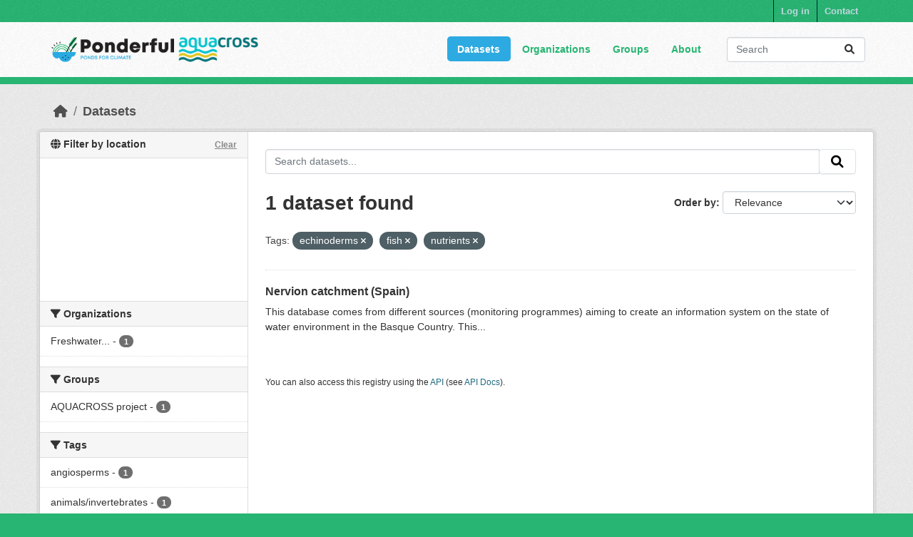

--- FILE ---
content_type: text/html; charset=utf-8
request_url: https://dataportal.ponderful.eu/dataset?tags=echinoderms&_tags_limit=0&tags=fish&tags=nutrients
body_size: 7451
content:
<!DOCTYPE html>
<!--[if IE 9]> <html lang="en" class="ie9"> <![endif]-->
<!--[if gt IE 8]><!--> <html lang="en"  > <!--<![endif]-->
  <head>
    <meta charset="utf-8" />
      <meta name="csrf_field_name" content="_csrf_token" />
      <meta name="_csrf_token" content="ImI0ZmFjODE1ZmY2ZTFlOTNjYmQxMzg1NGMzZTI3NzQ1MzQzMmJmNTUi.aXOaZQ.m2M_JbvUpTulpPnvGwGdDIWlloA" />

      <meta name="generator" content="ckan 2.10.3" />
      <meta name="viewport" content="width=device-width, initial-scale=1.0">
    <title>Dataset - CKAN</title>

    
    
    
    <link rel="shortcut icon" href="/base/images/ckan.ico" />
    
    
        <script type="text/javascript">
  (function(i,s,o,g,r,a,m){i['GoogleAnalyticsObject']=r;i[r]=i[r]||function(){
  (i[r].q=i[r].q||[]).push(arguments)},i[r].l=1*new Date();a=s.createElement(o),
  m=s.getElementsByTagName(o)[0];a.async=1;a.src=g;m.parentNode.insertBefore(a,m)
  })(window,document,'script','//www.google-analytics.com/analytics.js','ga');

  ga('create', 'UA-77573927-2', 'auto', {});
  
  ga('set', 'anonymizeIp', true);
  ga('send', 'pageview');
</script>
    

    
        <link rel="alternate" type="text/n3" href="https://dataportal.ponderful.eu/catalog.n3"/>
        <link rel="alternate" type="text/turtle" href="https://dataportal.ponderful.eu/catalog.ttl"/>
        <link rel="alternate" type="application/rdf+xml" href="https://dataportal.ponderful.eu/catalog.xml"/>
        <link rel="alternate" type="application/ld+json" href="https://dataportal.ponderful.eu/catalog.jsonld"/>
    

  
    
    
  
      
      
      
    
  

    
    

    

  


    
      
      
    

    
    <link href="/webassets/base/1c87a999_main.css" rel="stylesheet"/>
<link href="/webassets/ponderful/5f3126ba_theme.css" rel="stylesheet"/>
<link href="/webassets/ckanext-geoview/f197a782_geo-resource-styles.css" rel="stylesheet"/>
<link href="/webassets/ckanext-harvest/c95a0af2_harvest_css.css" rel="stylesheet"/>
<link href="/webassets/ckanext-activity/6ac15be0_activity.css" rel="stylesheet"/><style>
        .logo img {
  max-width: 300px;
  padding: 5px;
}
      </style>
    
  </head>

  
  <body data-site-root="https://dataportal.ponderful.eu/" data-locale-root="https://dataportal.ponderful.eu/" >

    
    
        
    

    
    <div class="visually-hidden-focusable"><a href="#content">Skip to main content</a></div>
  

  
    

 
<div class="account-masthead">
  <div class="container">
     
    <nav class="account not-authed" aria-label="Account">
      <ul class="list-unstyled">
        
    
        <li><a href="/user/login">Log in</a></li>
         
    
    <li>
      <a href="/contact" title="Contact">
        
           Contact
        
      </a>
    </li>


      </ul>
    </nav>
     
  </div>
</div>

<header class="masthead">
  <div class="container">
      
    <nav class="navbar navbar-expand-lg navbar-light">
      <hgroup class="header-image navbar-left">

      
      
      <a class="logo" href="/">
        <img src="/uploads/admin/combined_logo.png" alt="CKAN"
          title="CKAN" />
      </a>
      
      

       </hgroup>
      <button class="navbar-toggler" type="button" data-bs-toggle="collapse" data-bs-target="#main-navigation-toggle"
        aria-controls="main-navigation-toggle" aria-expanded="false" aria-label="Toggle navigation">
        <span class="fa fa-bars text-white"></span>
      </button>

      <div class="main-navbar collapse navbar-collapse" id="main-navigation-toggle">
        <ul class="navbar-nav ms-auto mb-2 mb-lg-0">
          
            
              
              

		          <li class="active"><a href="/dataset/">Datasets</a></li><li><a href="/organization/">Organizations</a></li><li><a href="/group/">Groups</a></li><li><a href="/about">About</a></li>
	          
          </ul>

      
      
          <form class="d-flex site-search" action="/dataset/" method="get">
              <label class="d-none" for="field-sitewide-search">Search Datasets...</label>
              <input id="field-sitewide-search" class="form-control me-2"  type="text" name="q" placeholder="Search" aria-label="Search datasets..."/>
              <button class="btn" type="submit" aria-label="Submit"><i class="fa fa-search"></i></button>
          </form>
      
      </div>
    </nav>
  </div>
</header>

  
    <div class="main">
      <div id="content" class="container">
        
          
            <div class="flash-messages">
              
                
              
            </div>
          

          
            <div class="toolbar" role="navigation" aria-label="Breadcrumb">
              
                
                  <ol class="breadcrumb">
                    
<li class="home"><a href="/" aria-label="Home"><i class="fa fa-home"></i><span> Home</span></a></li>
                    
  <li class="active"><a href="/dataset/">Datasets</a></li>

                  </ol>
                
              
            </div>
          

          <div class="row wrapper">
            
            
            

            
              <aside class="secondary col-md-3">
                
                
<div class="filters">
  <div>
    

<section id="dataset-map" class="module module-narrow module-shallow">
    <h2 class="module-heading">
        <i class="fa fa-globe"></i>
        Filter by location
        <a href="/dataset/?tags=echinoderms&amp;tags=fish&amp;tags=nutrients&amp;_tags_limit=0" class="action">Clear</a>
    </h2>
    
    <div class="dataset-map" data-module="spatial-query" data-default_extent="" data-module-map_config="{&#34;type&#34;: &#34;Stadia.StamenTerrain&#34;, &#34;apikey&#34;: &#34;8838b8fe-9260-419d-9a80-6bbf97825d25&#34;}">
        <div id="dataset-map-container"></div>
    </div>
</section>




    
      

    
    
	
	    
		<section class="module module-narrow module-shallow">
		    
			<h2 class="module-heading">
			    <i class="fa fa-filter"></i>
			    Organizations
			</h2>
		    
		    
			
			    
				<nav aria-label="Organizations">
				    <ul class="list-unstyled nav nav-simple nav-facet">
					
					    
					    
					    
					    
					    <li class="nav-item ">
						<a href="/dataset/?tags=echinoderms&amp;tags=fish&amp;tags=nutrients&amp;_tags_limit=0&amp;organization=freshwater-research-resources-and-tools" title="Freshwater Information Platform">
						    <span class="item-label">Freshwater...</span>
						    <span class="hidden separator"> - </span>
						    <span class="item-count badge">1</span>
							
						</a>
					    </li>
					
				    </ul>
				</nav>

				<p class="module-footer">
				    
					
				    
				</p>
			    
			
		    
		</section>
	    
	
    

    
      

    
    
	
	    
		<section class="module module-narrow module-shallow">
		    
			<h2 class="module-heading">
			    <i class="fa fa-filter"></i>
			    Groups
			</h2>
		    
		    
			
			    
				<nav aria-label="Groups">
				    <ul class="list-unstyled nav nav-simple nav-facet">
					
					    
					    
					    
					    
					    <li class="nav-item ">
						<a href="/dataset/?tags=echinoderms&amp;tags=fish&amp;tags=nutrients&amp;_tags_limit=0&amp;groups=aquacross-project" title="">
						    <span class="item-label">AQUACROSS project</span>
						    <span class="hidden separator"> - </span>
						    <span class="item-count badge">1</span>
							
						</a>
					    </li>
					
				    </ul>
				</nav>

				<p class="module-footer">
				    
					
				    
				</p>
			    
			
		    
		</section>
	    
	
    

    
      

    
    
	
	    
		<section class="module module-narrow module-shallow">
		    
			<h2 class="module-heading">
			    <i class="fa fa-filter"></i>
			    Tags
			</h2>
		    
		    
			
			    
				<nav aria-label="Tags">
				    <ul class="list-unstyled nav nav-simple nav-facet">
					
					    
					    
					    
					    
					    <li class="nav-item ">
						<a href="/dataset/?tags=echinoderms&amp;tags=fish&amp;tags=nutrients&amp;_tags_limit=0&amp;tags=angiosperms" title="">
						    <span class="item-label">angiosperms</span>
						    <span class="hidden separator"> - </span>
						    <span class="item-count badge">1</span>
							
						</a>
					    </li>
					
					    
					    
					    
					    
					    <li class="nav-item ">
						<a href="/dataset/?tags=echinoderms&amp;tags=fish&amp;tags=nutrients&amp;_tags_limit=0&amp;tags=animals%2Finvertebrates" title="">
						    <span class="item-label">animals/invertebrates</span>
						    <span class="hidden separator"> - </span>
						    <span class="item-count badge">1</span>
							
						</a>
					    </li>
					
					    
					    
					    
					    
					    <li class="nav-item ">
						<a href="/dataset/?tags=echinoderms&amp;tags=fish&amp;tags=nutrients&amp;_tags_limit=0&amp;tags=arthropods" title="">
						    <span class="item-label">arthropods</span>
						    <span class="hidden separator"> - </span>
						    <span class="item-count badge">1</span>
							
						</a>
					    </li>
					
					    
					    
					    
					    
					    <li class="nav-item ">
						<a href="/dataset/?tags=echinoderms&amp;tags=fish&amp;tags=nutrients&amp;_tags_limit=0&amp;tags=benthic+index" title="">
						    <span class="item-label">benthic index</span>
						    <span class="hidden separator"> - </span>
						    <span class="item-count badge">1</span>
							
						</a>
					    </li>
					
					    
					    
					    
					    
					    <li class="nav-item ">
						<a href="/dataset/?tags=echinoderms&amp;tags=fish&amp;tags=nutrients&amp;_tags_limit=0&amp;tags=chlorophyll" title="">
						    <span class="item-label">chlorophyll</span>
						    <span class="hidden separator"> - </span>
						    <span class="item-count badge">1</span>
							
						</a>
					    </li>
					
					    
					    
					    
					    
					    <li class="nav-item ">
						<a href="/dataset/?tags=echinoderms&amp;tags=fish&amp;tags=nutrients&amp;_tags_limit=0&amp;tags=cnidarians" title="">
						    <span class="item-label">cnidarians</span>
						    <span class="hidden separator"> - </span>
						    <span class="item-count badge">1</span>
							
						</a>
					    </li>
					
					    
					    
					    
					    
					    <li class="nav-item ">
						<a href="/dataset/?tags=echinoderms&amp;tags=fish&amp;tags=nutrients&amp;_tags_limit=0&amp;tags=conductivity" title="">
						    <span class="item-label">conductivity</span>
						    <span class="hidden separator"> - </span>
						    <span class="item-count badge">1</span>
							
						</a>
					    </li>
					
					    
					    
					    
					    
					    <li class="nav-item ">
						<a href="/dataset/?tags=echinoderms&amp;tags=fish&amp;tags=nutrients&amp;_tags_limit=0&amp;tags=crustaceans" title="">
						    <span class="item-label">crustaceans</span>
						    <span class="hidden separator"> - </span>
						    <span class="item-count badge">1</span>
							
						</a>
					    </li>
					
					    
					    
					    
					    
					    <li class="nav-item  active">
						<a href="/dataset/?tags=fish&amp;tags=nutrients&amp;_tags_limit=0" title="">
						    <span class="item-label">echinoderms</span>
						    <span class="hidden separator"> - </span>
						    <span class="item-count badge">1</span>
							<span class="facet-close">x</span>
						</a>
					    </li>
					
					    
					    
					    
					    
					    <li class="nav-item ">
						<a href="/dataset/?tags=echinoderms&amp;tags=fish&amp;tags=nutrients&amp;_tags_limit=0&amp;tags=estuaries" title="">
						    <span class="item-label">estuaries</span>
						    <span class="hidden separator"> - </span>
						    <span class="item-count badge">1</span>
							
						</a>
					    </li>
					
					    
					    
					    
					    
					    <li class="nav-item  active">
						<a href="/dataset/?tags=echinoderms&amp;tags=nutrients&amp;_tags_limit=0" title="">
						    <span class="item-label">fish</span>
						    <span class="hidden separator"> - </span>
						    <span class="item-count badge">1</span>
							<span class="facet-close">x</span>
						</a>
					    </li>
					
					    
					    
					    
					    
					    <li class="nav-item ">
						<a href="/dataset/?tags=echinoderms&amp;tags=fish&amp;tags=nutrients&amp;_tags_limit=0&amp;tags=macroalgae" title="">
						    <span class="item-label">macroalgae</span>
						    <span class="hidden separator"> - </span>
						    <span class="item-count badge">1</span>
							
						</a>
					    </li>
					
					    
					    
					    
					    
					    <li class="nav-item ">
						<a href="/dataset/?tags=echinoderms&amp;tags=fish&amp;tags=nutrients&amp;_tags_limit=0&amp;tags=mollusks" title="">
						    <span class="item-label">mollusks</span>
						    <span class="hidden separator"> - </span>
						    <span class="item-count badge">1</span>
							
						</a>
					    </li>
					
					    
					    
					    
					    
					    <li class="nav-item ">
						<a href="/dataset/?tags=echinoderms&amp;tags=fish&amp;tags=nutrients&amp;_tags_limit=0&amp;tags=nitrate" title="">
						    <span class="item-label">nitrate</span>
						    <span class="hidden separator"> - </span>
						    <span class="item-count badge">1</span>
							
						</a>
					    </li>
					
					    
					    
					    
					    
					    <li class="nav-item ">
						<a href="/dataset/?tags=echinoderms&amp;tags=fish&amp;tags=nutrients&amp;_tags_limit=0&amp;tags=nitrite" title="">
						    <span class="item-label">nitrite</span>
						    <span class="hidden separator"> - </span>
						    <span class="item-count badge">1</span>
							
						</a>
					    </li>
					
					    
					    
					    
					    
					    <li class="nav-item ">
						<a href="/dataset/?tags=echinoderms&amp;tags=fish&amp;tags=nutrients&amp;_tags_limit=0&amp;tags=nitrogen" title="">
						    <span class="item-label">nitrogen</span>
						    <span class="hidden separator"> - </span>
						    <span class="item-count badge">1</span>
							
						</a>
					    </li>
					
					    
					    
					    
					    
					    <li class="nav-item  active">
						<a href="/dataset/?tags=echinoderms&amp;tags=fish&amp;_tags_limit=0" title="">
						    <span class="item-label">nutrients</span>
						    <span class="hidden separator"> - </span>
						    <span class="item-count badge">1</span>
							<span class="facet-close">x</span>
						</a>
					    </li>
					
					    
					    
					    
					    
					    <li class="nav-item ">
						<a href="/dataset/?tags=echinoderms&amp;tags=fish&amp;tags=nutrients&amp;_tags_limit=0&amp;tags=OCEANS%3A+salinity" title="">
						    <span class="item-label">OCEANS: salinity</span>
						    <span class="hidden separator"> - </span>
						    <span class="item-count badge">1</span>
							
						</a>
					    </li>
					
					    
					    
					    
					    
					    <li class="nav-item ">
						<a href="/dataset/?tags=echinoderms&amp;tags=fish&amp;tags=nutrients&amp;_tags_limit=0&amp;tags=organic+matter" title="">
						    <span class="item-label">organic matter</span>
						    <span class="hidden separator"> - </span>
						    <span class="item-count badge">1</span>
							
						</a>
					    </li>
					
					    
					    
					    
					    
					    <li class="nav-item ">
						<a href="/dataset/?tags=echinoderms&amp;tags=fish&amp;tags=nutrients&amp;_tags_limit=0&amp;tags=oxygen" title="">
						    <span class="item-label">oxygen</span>
						    <span class="hidden separator"> - </span>
						    <span class="item-count badge">1</span>
							
						</a>
					    </li>
					
					    
					    
					    
					    
					    <li class="nav-item ">
						<a href="/dataset/?tags=echinoderms&amp;tags=fish&amp;tags=nutrients&amp;_tags_limit=0&amp;tags=pH" title="">
						    <span class="item-label">pH</span>
						    <span class="hidden separator"> - </span>
						    <span class="item-count badge">1</span>
							
						</a>
					    </li>
					
					    
					    
					    
					    
					    <li class="nav-item ">
						<a href="/dataset/?tags=echinoderms&amp;tags=fish&amp;tags=nutrients&amp;_tags_limit=0&amp;tags=phosphate" title="">
						    <span class="item-label">phosphate</span>
						    <span class="hidden separator"> - </span>
						    <span class="item-count badge">1</span>
							
						</a>
					    </li>
					
					    
					    
					    
					    
					    <li class="nav-item ">
						<a href="/dataset/?tags=echinoderms&amp;tags=fish&amp;tags=nutrients&amp;_tags_limit=0&amp;tags=phosphorous+compounds" title="">
						    <span class="item-label">phosphorous compounds</span>
						    <span class="hidden separator"> - </span>
						    <span class="item-count badge">1</span>
							
						</a>
					    </li>
					
					    
					    
					    
					    
					    <li class="nav-item ">
						<a href="/dataset/?tags=echinoderms&amp;tags=fish&amp;tags=nutrients&amp;_tags_limit=0&amp;tags=plankton" title="">
						    <span class="item-label">plankton</span>
						    <span class="hidden separator"> - </span>
						    <span class="item-count badge">1</span>
							
						</a>
					    </li>
					
					    
					    
					    
					    
					    <li class="nav-item ">
						<a href="/dataset/?tags=echinoderms&amp;tags=fish&amp;tags=nutrients&amp;_tags_limit=0&amp;tags=plants" title="">
						    <span class="item-label">plants</span>
						    <span class="hidden separator"> - </span>
						    <span class="item-count badge">1</span>
							
						</a>
					    </li>
					
					    
					    
					    
					    
					    <li class="nav-item ">
						<a href="/dataset/?tags=echinoderms&amp;tags=fish&amp;tags=nutrients&amp;_tags_limit=0&amp;tags=rivers%2Fstream" title="">
						    <span class="item-label">rivers/stream</span>
						    <span class="hidden separator"> - </span>
						    <span class="item-count badge">1</span>
							
						</a>
					    </li>
					
					    
					    
					    
					    
					    <li class="nav-item ">
						<a href="/dataset/?tags=echinoderms&amp;tags=fish&amp;tags=nutrients&amp;_tags_limit=0&amp;tags=rocky+coasts" title="">
						    <span class="item-label">rocky coasts</span>
						    <span class="hidden separator"> - </span>
						    <span class="item-count badge">1</span>
							
						</a>
					    </li>
					
					    
					    
					    
					    
					    <li class="nav-item ">
						<a href="/dataset/?tags=echinoderms&amp;tags=fish&amp;tags=nutrients&amp;_tags_limit=0&amp;tags=sediment+composition" title="">
						    <span class="item-label">sediment composition</span>
						    <span class="hidden separator"> - </span>
						    <span class="item-count badge">1</span>
							
						</a>
					    </li>
					
					    
					    
					    
					    
					    <li class="nav-item ">
						<a href="/dataset/?tags=echinoderms&amp;tags=fish&amp;tags=nutrients&amp;_tags_limit=0&amp;tags=sediment+textures" title="">
						    <span class="item-label">sediment textures</span>
						    <span class="hidden separator"> - </span>
						    <span class="item-count badge">1</span>
							
						</a>
					    </li>
					
					    
					    
					    
					    
					    <li class="nav-item ">
						<a href="/dataset/?tags=echinoderms&amp;tags=fish&amp;tags=nutrients&amp;_tags_limit=0&amp;tags=sponges" title="">
						    <span class="item-label">sponges</span>
						    <span class="hidden separator"> - </span>
						    <span class="item-count badge">1</span>
							
						</a>
					    </li>
					
					    
					    
					    
					    
					    <li class="nav-item ">
						<a href="/dataset/?tags=echinoderms&amp;tags=fish&amp;tags=nutrients&amp;_tags_limit=0&amp;tags=turbidity" title="">
						    <span class="item-label">turbidity</span>
						    <span class="hidden separator"> - </span>
						    <span class="item-count badge">1</span>
							
						</a>
					    </li>
					
					    
					    
					    
					    
					    <li class="nav-item ">
						<a href="/dataset/?tags=echinoderms&amp;tags=fish&amp;tags=nutrients&amp;_tags_limit=0&amp;tags=turbidity%0D%0ATERRESTRIAL+HYDROSPHERE%3A+surface+water" title="turbidity
TERRESTRIAL HYDROSPHERE: surface water">
						    <span class="item-label">turbidity
TERRESTR...</span>
						    <span class="hidden separator"> - </span>
						    <span class="item-count badge">1</span>
							
						</a>
					    </li>
					
					    
					    
					    
					    
					    <li class="nav-item ">
						<a href="/dataset/?tags=echinoderms&amp;tags=fish&amp;tags=nutrients&amp;_tags_limit=0&amp;tags=water+quality%2Fwater+chemistry" title="water quality/water chemistry">
						    <span class="item-label">water...</span>
						    <span class="hidden separator"> - </span>
						    <span class="item-count badge">1</span>
							
						</a>
					    </li>
					
					    
					    
					    
					    
					    <li class="nav-item ">
						<a href="/dataset/?tags=echinoderms&amp;tags=fish&amp;tags=nutrients&amp;_tags_limit=0&amp;tags=water+temperature" title="">
						    <span class="item-label">water temperature</span>
						    <span class="hidden separator"> - </span>
						    <span class="item-count badge">1</span>
							
						</a>
					    </li>
					
					    
					    
					    
					    
					    <li class="nav-item ">
						<a href="/dataset/?tags=echinoderms&amp;tags=fish&amp;tags=nutrients&amp;_tags_limit=0&amp;tags=water+temperature%0D%0ABIOLOGICAL+CLASSIFICATION%3A+anim" title="water temperature
BIOLOGICAL CLASSIFICATION: anim">
						    <span class="item-label">water...</span>
						    <span class="hidden separator"> - </span>
						    <span class="item-count badge">1</span>
							
						</a>
					    </li>
					
					    
					    
					    
					    
					    <li class="nav-item ">
						<a href="/dataset/?tags=echinoderms&amp;tags=fish&amp;tags=nutrients&amp;_tags_limit=0&amp;tags=worms" title="">
						    <span class="item-label">worms</span>
						    <span class="hidden separator"> - </span>
						    <span class="item-count badge">1</span>
							
						</a>
					    </li>
					
				    </ul>
				</nav>

				<p class="module-footer">
				    
					<a href="/dataset/?tags=echinoderms&amp;tags=fish&amp;tags=nutrients" class="read-more">Show Only Popular Tags</a>
				    
				</p>
			    
			
		    
		</section>
	    
	
    

    
      

    
    
	
	    
		<section class="module module-narrow module-shallow">
		    
			<h2 class="module-heading">
			    <i class="fa fa-filter"></i>
			    Formats
			</h2>
		    
		    
			
			    
				<p class="module-content empty">There are no Formats that match this search</p>
			    
			
		    
		</section>
	    
	
    

    
      

    
    
	
	    
		<section class="module module-narrow module-shallow">
		    
			<h2 class="module-heading">
			    <i class="fa fa-filter"></i>
			    Licenses
			</h2>
		    
		    
			
			    
				<p class="module-content empty">There are no Licenses that match this search</p>
			    
			
		    
		</section>
	    
	
    

    
  </div>
  <a class="close no-text hide-filters"><i class="icon-remove-sign"></i><span class="text">close</span></a>
</div>

              </aside>
            

            
              <div class="primary col-md-9 col-xs-12" role="main">
                
                
  <section class="module">
    <div class="module-content">
      
        
      
      
        
        
        







<form id="dataset-search-form" class="search-form" method="get" data-module="select-switch">

  
    <div class="input-group search-input-group">
      <input aria-label="Search datasets..." id="field-giant-search" type="text" class="form-control input-lg" name="q" value="" autocomplete="off" placeholder="Search datasets...">
      
      <span class="input-group-btn">
        <button class="btn btn-default btn-lg" type="submit" value="search" aria-label="Submit">
          <i class="fa fa-search"></i>
        </button>
      </span>
      
    </div>
  

  
    <span>






<input type="hidden" name="tags" value="echinoderms" />





<input type="hidden" name="tags" value="fish" />





<input type="hidden" name="tags" value="nutrients" />



</span>
  

  
    
      <div class="form-group control-order-by">
        <label for="field-order-by">Order by</label>
        <select id="field-order-by" name="sort" class="form-control form-select">
          
            
              <option value="score desc, metadata_modified desc" selected="selected">Relevance</option>
            
          
            
              <option value="title_string asc">Name Ascending</option>
            
          
            
              <option value="title_string desc">Name Descending</option>
            
          
            
              <option value="metadata_modified desc">Last Modified</option>
            
          
            
          
        </select>
        
        <button class="btn btn-default js-hide" type="submit">Go</button>
        
      </div>
    
  

  
    
      <h1>

  
  
  
  

1 dataset found</h1>
    
  

  
    
      <p class="filter-list">
        
          
          <span class="facet">Tags:</span>
          
            <span class="filtered pill">echinoderms
              <a href="/dataset/?tags=fish&amp;tags=nutrients&amp;_tags_limit=0" class="remove" title="Remove"><i class="fa fa-times"></i></a>
            </span>
          
            <span class="filtered pill">fish
              <a href="/dataset/?tags=echinoderms&amp;tags=nutrients&amp;_tags_limit=0" class="remove" title="Remove"><i class="fa fa-times"></i></a>
            </span>
          
            <span class="filtered pill">nutrients
              <a href="/dataset/?tags=echinoderms&amp;tags=fish&amp;_tags_limit=0" class="remove" title="Remove"><i class="fa fa-times"></i></a>
            </span>
          
        
      </p>
      <a class="show-filters btn btn-default">Filter Results</a>
    
  

</form>




      
      
        

  
    <ul class="dataset-list list-unstyled">
    	
	      
	        




  <li class="dataset-item">
    
      <div class="dataset-content">
        
          <h2 class="dataset-heading">
            
              
            
            
    <a href="/dataset/nervion-catchment-spain" title="Nervion catchment (Spain)">
      Nervion catchment (Spain)
    </a>
            
            
              
              
            
          </h2>
        
        

  
  
  
    <div>This database comes from different sources (monitoring programmes) aiming to create an information system on the state of water environment in the Basque Country. This...</div>
  

      </div>
      
        
          
            <ul class="dataset-resources list-unstyled">
              
                
              
            </ul>
          
        
      
    
  </li>

	      
	    
    </ul>
  

      
    </div>

    
      
    
  </section>

  
    <section class="module">
      <div class="module-content">
        
          <small>
            
            
            
          You can also access this registry using the <a href="/api/3">API</a> (see <a href="http://docs.ckan.org/en/2.10/api/">API Docs</a>).
          </small>
        
      </div>
    </section>
  

              </div>
            
          </div>
        
      </div>
    </div>
  
    <footer class="site-footer">
  <div class="container">
    
    <div class="row">
      <div class="col-md-8 footer-links">
        
          <ul class="list-unstyled">
            
              <li><a href="/about">About CKAN</a></li>
            
          </ul>
          <ul class="list-unstyled">
            
              
              <li><a href="http://ponderful.eu/" target="_blank">PONDERFUL Project Website</a></li>
              <li><a href="/Ponderful_lS_User_Manual_v3.pdf" target="_blank">PONDERFUL Information System Manual</a></li>
              <li><img src="/EU_flag.png" class='eu-flag-footer', title='flag-european-union'>PONDERFUL has received funding from the European Union’s Horizon 2020 Programme for Research, Technological Development and Demonstration under Grant Agreement no. 869296.</li>
              <li><i><b>Disclaimer excluding Agency responsibility.</b>The information and views set out in this website are those of the authors and do not necessarily reflect the official opinion of the European Union. Neither the European Union institutions and bodies nor any person acting on their behalf may be held responsible for the use which may be made of the information contained therein.</i></li>
              
          </ul>
        
      </div>
      <div class="col-md-4 attribution">
        
          <p><strong>Powered by</strong> <a class="hide-text ckan-footer-logo" href="http://ckan.org" target="_blank">PONDERFUL</a></p>
        
        
          
<form class="lang-select" action="/util/redirect" data-module="select-switch" method="POST">
  
<input type="hidden" name="_csrf_token" value="ImI0ZmFjODE1ZmY2ZTFlOTNjYmQxMzg1NGMzZTI3NzQ1MzQzMmJmNTUi.aXOaZQ.m2M_JbvUpTulpPnvGwGdDIWlloA"/> 
  <div class="form-group">
    <label for="field-lang-select">Language</label>
    <select id="field-lang-select" name="url" data-module="autocomplete" data-module-dropdown-class="lang-dropdown" data-module-container-class="lang-container">
      
        <option value="/en/dataset?tags=echinoderms&amp;_tags_limit=0&amp;tags=fish&amp;tags=nutrients" selected="selected">
          English
        </option>
      
        <option value="/en_GB/dataset?tags=echinoderms&amp;_tags_limit=0&amp;tags=fish&amp;tags=nutrients" >
          English (United Kingdom)
        </option>
      
        <option value="/fr/dataset?tags=echinoderms&amp;_tags_limit=0&amp;tags=fish&amp;tags=nutrients" >
          français
        </option>
      
        <option value="/ru/dataset?tags=echinoderms&amp;_tags_limit=0&amp;tags=fish&amp;tags=nutrients" >
          русский
        </option>
      
        <option value="/sr/dataset?tags=echinoderms&amp;_tags_limit=0&amp;tags=fish&amp;tags=nutrients" >
          српски
        </option>
      
        <option value="/es/dataset?tags=echinoderms&amp;_tags_limit=0&amp;tags=fish&amp;tags=nutrients" >
          español
        </option>
      
        <option value="/mn_MN/dataset?tags=echinoderms&amp;_tags_limit=0&amp;tags=fish&amp;tags=nutrients" >
          монгол (Монгол)
        </option>
      
        <option value="/is/dataset?tags=echinoderms&amp;_tags_limit=0&amp;tags=fish&amp;tags=nutrients" >
          íslenska
        </option>
      
        <option value="/km/dataset?tags=echinoderms&amp;_tags_limit=0&amp;tags=fish&amp;tags=nutrients" >
          ខ្មែរ
        </option>
      
        <option value="/ko_KR/dataset?tags=echinoderms&amp;_tags_limit=0&amp;tags=fish&amp;tags=nutrients" >
          한국어 (대한민국)
        </option>
      
        <option value="/en_AU/dataset?tags=echinoderms&amp;_tags_limit=0&amp;tags=fish&amp;tags=nutrients" >
          English (Australia)
        </option>
      
        <option value="/sk/dataset?tags=echinoderms&amp;_tags_limit=0&amp;tags=fish&amp;tags=nutrients" >
          slovenčina
        </option>
      
        <option value="/vi/dataset?tags=echinoderms&amp;_tags_limit=0&amp;tags=fish&amp;tags=nutrients" >
          Tiếng Việt
        </option>
      
        <option value="/nl/dataset?tags=echinoderms&amp;_tags_limit=0&amp;tags=fish&amp;tags=nutrients" >
          Nederlands
        </option>
      
        <option value="/hr/dataset?tags=echinoderms&amp;_tags_limit=0&amp;tags=fish&amp;tags=nutrients" >
          hrvatski
        </option>
      
        <option value="/eu/dataset?tags=echinoderms&amp;_tags_limit=0&amp;tags=fish&amp;tags=nutrients" >
          euskara
        </option>
      
        <option value="/cs_CZ/dataset?tags=echinoderms&amp;_tags_limit=0&amp;tags=fish&amp;tags=nutrients" >
          čeština (Česko)
        </option>
      
        <option value="/bs/dataset?tags=echinoderms&amp;_tags_limit=0&amp;tags=fish&amp;tags=nutrients" >
          bosanski
        </option>
      
        <option value="/ro/dataset?tags=echinoderms&amp;_tags_limit=0&amp;tags=fish&amp;tags=nutrients" >
          română
        </option>
      
        <option value="/fa_IR/dataset?tags=echinoderms&amp;_tags_limit=0&amp;tags=fish&amp;tags=nutrients" >
          فارسی (ایران)
        </option>
      
        <option value="/th/dataset?tags=echinoderms&amp;_tags_limit=0&amp;tags=fish&amp;tags=nutrients" >
          ไทย
        </option>
      
        <option value="/zh_Hans_CN/dataset?tags=echinoderms&amp;_tags_limit=0&amp;tags=fish&amp;tags=nutrients" >
          中文 (简体, 中国)
        </option>
      
        <option value="/da_DK/dataset?tags=echinoderms&amp;_tags_limit=0&amp;tags=fish&amp;tags=nutrients" >
          dansk (Danmark)
        </option>
      
        <option value="/bg/dataset?tags=echinoderms&amp;_tags_limit=0&amp;tags=fish&amp;tags=nutrients" >
          български
        </option>
      
        <option value="/ne/dataset?tags=echinoderms&amp;_tags_limit=0&amp;tags=fish&amp;tags=nutrients" >
          नेपाली
        </option>
      
        <option value="/de/dataset?tags=echinoderms&amp;_tags_limit=0&amp;tags=fish&amp;tags=nutrients" >
          Deutsch
        </option>
      
        <option value="/sl/dataset?tags=echinoderms&amp;_tags_limit=0&amp;tags=fish&amp;tags=nutrients" >
          slovenščina
        </option>
      
        <option value="/lt/dataset?tags=echinoderms&amp;_tags_limit=0&amp;tags=fish&amp;tags=nutrients" >
          lietuvių
        </option>
      
        <option value="/nb_NO/dataset?tags=echinoderms&amp;_tags_limit=0&amp;tags=fish&amp;tags=nutrients" >
          norsk bokmål (Norge)
        </option>
      
        <option value="/no/dataset?tags=echinoderms&amp;_tags_limit=0&amp;tags=fish&amp;tags=nutrients" >
          norsk
        </option>
      
        <option value="/he/dataset?tags=echinoderms&amp;_tags_limit=0&amp;tags=fish&amp;tags=nutrients" >
          עברית
        </option>
      
        <option value="/tr/dataset?tags=echinoderms&amp;_tags_limit=0&amp;tags=fish&amp;tags=nutrients" >
          Türkçe
        </option>
      
        <option value="/es_AR/dataset?tags=echinoderms&amp;_tags_limit=0&amp;tags=fish&amp;tags=nutrients" >
          español (Argentina)
        </option>
      
        <option value="/el/dataset?tags=echinoderms&amp;_tags_limit=0&amp;tags=fish&amp;tags=nutrients" >
          Ελληνικά
        </option>
      
        <option value="/pt_PT/dataset?tags=echinoderms&amp;_tags_limit=0&amp;tags=fish&amp;tags=nutrients" >
          português (Portugal)
        </option>
      
        <option value="/ja/dataset?tags=echinoderms&amp;_tags_limit=0&amp;tags=fish&amp;tags=nutrients" >
          日本語
        </option>
      
        <option value="/id/dataset?tags=echinoderms&amp;_tags_limit=0&amp;tags=fish&amp;tags=nutrients" >
          Indonesia
        </option>
      
        <option value="/tl/dataset?tags=echinoderms&amp;_tags_limit=0&amp;tags=fish&amp;tags=nutrients" >
          Filipino (Pilipinas)
        </option>
      
        <option value="/fi/dataset?tags=echinoderms&amp;_tags_limit=0&amp;tags=fish&amp;tags=nutrients" >
          suomi
        </option>
      
        <option value="/sv/dataset?tags=echinoderms&amp;_tags_limit=0&amp;tags=fish&amp;tags=nutrients" >
          svenska
        </option>
      
        <option value="/lv/dataset?tags=echinoderms&amp;_tags_limit=0&amp;tags=fish&amp;tags=nutrients" >
          latviešu
        </option>
      
        <option value="/gl/dataset?tags=echinoderms&amp;_tags_limit=0&amp;tags=fish&amp;tags=nutrients" >
          galego
        </option>
      
        <option value="/pl/dataset?tags=echinoderms&amp;_tags_limit=0&amp;tags=fish&amp;tags=nutrients" >
          polski
        </option>
      
        <option value="/zh_Hant_TW/dataset?tags=echinoderms&amp;_tags_limit=0&amp;tags=fish&amp;tags=nutrients" >
          中文 (繁體, 台灣)
        </option>
      
        <option value="/sr_Latn/dataset?tags=echinoderms&amp;_tags_limit=0&amp;tags=fish&amp;tags=nutrients" >
          srpski (latinica)
        </option>
      
        <option value="/it/dataset?tags=echinoderms&amp;_tags_limit=0&amp;tags=fish&amp;tags=nutrients" >
          italiano
        </option>
      
        <option value="/pt_BR/dataset?tags=echinoderms&amp;_tags_limit=0&amp;tags=fish&amp;tags=nutrients" >
          português (Brasil)
        </option>
      
        <option value="/uk/dataset?tags=echinoderms&amp;_tags_limit=0&amp;tags=fish&amp;tags=nutrients" >
          українська
        </option>
      
        <option value="/uk_UA/dataset?tags=echinoderms&amp;_tags_limit=0&amp;tags=fish&amp;tags=nutrients" >
          українська (Україна)
        </option>
      
        <option value="/hu/dataset?tags=echinoderms&amp;_tags_limit=0&amp;tags=fish&amp;tags=nutrients" >
          magyar
        </option>
      
        <option value="/am/dataset?tags=echinoderms&amp;_tags_limit=0&amp;tags=fish&amp;tags=nutrients" >
          አማርኛ
        </option>
      
        <option value="/ar/dataset?tags=echinoderms&amp;_tags_limit=0&amp;tags=fish&amp;tags=nutrients" >
          العربية
        </option>
      
        <option value="/my_MM/dataset?tags=echinoderms&amp;_tags_limit=0&amp;tags=fish&amp;tags=nutrients" >
          မြန်မာ (မြန်မာ)
        </option>
      
        <option value="/mk/dataset?tags=echinoderms&amp;_tags_limit=0&amp;tags=fish&amp;tags=nutrients" >
          македонски
        </option>
      
        <option value="/sq/dataset?tags=echinoderms&amp;_tags_limit=0&amp;tags=fish&amp;tags=nutrients" >
          shqip
        </option>
      
        <option value="/ca/dataset?tags=echinoderms&amp;_tags_limit=0&amp;tags=fish&amp;tags=nutrients" >
          català
        </option>
      
    </select>
  </div>
  <button class="btn btn-default d-none " type="submit">Go</button>
</form>


        
      </div>
    </div>
    
  </div>
</footer>
  

  
  
  
  
  
    
    
    
        
        
        <div class="js-hide" data-module="google-analytics"
             data-module-googleanalytics_resource_prefix="/downloads/">
        </div>
    


  

      

    
    
    <link href="/webassets/vendor/f3b8236b_select2.css" rel="stylesheet"/>
<link href="/webassets/vendor/d05bf0e7_fontawesome.css" rel="stylesheet"/>
<link href="/webassets/ckanext-spatial/67225687_spatial_query.css" rel="stylesheet"/>
    <script src="/webassets/vendor/8c3c143a_jquery.js" type="text/javascript"></script>
<script src="/webassets/vendor/5027b870_vendor.js" type="text/javascript"></script>
<script src="/webassets/vendor/6d1ad7e6_bootstrap.js" type="text/javascript"></script>
<script src="/webassets/base/b50e5678_main.js" type="text/javascript"></script>
<script src="/webassets/ckanext-spatial/25e5162b_spatial_query.js" type="text/javascript"></script>
<script src="/webassets/base/0d750fad_ckan.js" type="text/javascript"></script>
<script src="/webassets/ckanext-googleanalytics/event_tracking.js?71ae8997" type="text/javascript"></script>
<script src="/webassets/activity/0fdb5ee0_activity.js" type="text/javascript"></script>
  </body>
</html>